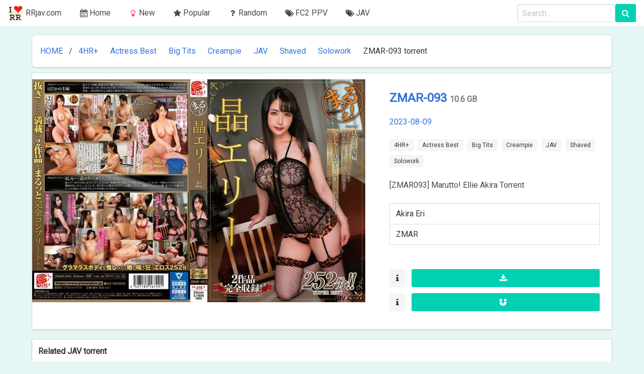

--- FILE ---
content_type: text/html; charset=UTF-8
request_url: https://rrjav.com/torrent/zmar-093
body_size: 2972
content:
<!DOCTYPE html>
<html lang="en-US">
<head>
<meta charset="utf-8">
<meta http-equiv="X-UA-Compatible" content="IE=edge">
<meta name="viewport" content="width=device-width, initial-scale=1">
<title>ZMAR-093 torrent | Download jav torrents Free</title>
<meta name="description" content="Download JAV ZMAR-093 torrent">
<meta name="keywords" content="ZMAR-093 torrent,jav ZMAR-093 torrent,download ZMAR-093 torrent">
<link rel="stylesheet" href="https://maxcdn.bootstrapcdn.com/font-awesome/4.7.0/css/font-awesome.min.css" />
<link rel="stylesheet" href="https://rrjav.com/bulma.min.css" />
<link rel="stylesheet" href="https://rrjav.com/bulma-tooltip.min.css" >
<link rel="stylesheet" href="https://rrjav.com/style.css">
<link rel="apple-touch-icon" href="https://rrjav.com/image.jpg">
<link rel="shortcut icon" href="https://rrjav.com/image.jpg">
</head>
<body><nav class="navbar is-fixed">
	<div class="navbar-brand">
        <a class="navbar-item" href="https://rrjav.com/">
            <img src="https://rrjav.com/image.jpg" width="30" height="30">
            RRjav.com        </a>
        <div class="navbar-burger burger" data-target="navMenu">
            <span></span>
            <span></span>
            <span></span>
        </div>
	</div>
    <div id="navMenu" class="navbar-menu">
        <div class="navbar-start">
			<a class="navbar-item" href="https://rrjav.com/">
                <span class="icon">
                    <i class="fa fa-calendar" aria-hidden="true"></i>
                </span>
                Home
            </a>
            
			<a class="navbar-item tooltip is-tooltip-bottom" href="https://rrjav.com/new/" data-tooltip="Latest Torrents">
                <span class="icon has-text-danger">
                    <i class="fa fa-lightbulb-o" aria-hidden="true"></i>
                </span>
            
                New
            </a>
			<a class="navbar-item" href="https://rrjav.com/popular/">
                <span class="icon">
                    <i class="fa fa-star" aria-hidden="true"></i>
                </span>
                <span>
                    Popular
                </span>
            </a>
			<a class="navbar-item" href="https://rrjav.com/random/">
                <span class="icon">
                    <i class="fa fa-question" aria-hidden="true"></i>
                </span>
                <span>
                    Random
                </span>
            </a>
			<a class="navbar-item" href="https://rrjav.com/actress/fc2-ppv">
                <span class="icon">
                    <i class="fa fa-tags" aria-hidden="true"></i>
                </span>
                <span>
                    FC2 PPV
                </span>
            </a>
			<a class="navbar-item" href="https://rrjav.com/tag/jav">
                <span class="icon">
                    <i class="fa fa-tags" aria-hidden="true"></i>
                </span>
                <span>
                    JAV
                </span>
            </a>
			
        </div>
		
		
        <div class="navbar-end">
            <div class="navbar-item">
                <form class="field is-grouped" method="get" action="https://rrjav.com">
                    <input class="input is-expanded" name="s" type="text" placeholder="Search..." value="">
                    <button class="control button is-primary" type="submit">
                        <i class="fa fa-search"></i>
                    </button>
                </form>
            </div>
        </div>
	</div>
</nav><div class="container">
   <nav class="breadcrumb box">
	<ul><li><a href="https://rrjav.com">HOME</a></li><li><a href="https://rrjav.com/tag/4hr" rel="category tag">4HR+</a></li><a href="https://rrjav.com/tag/actress-best" rel="category tag">Actress Best</a></li><a href="https://rrjav.com/tag/big-tits" rel="category tag">Big Tits</a></li><a href="https://rrjav.com/tag/creampie" rel="category tag">Creampie</a></li><a href="https://rrjav.com/tag/jav" rel="category tag">JAV</a></li><a href="https://rrjav.com/tag/shaved" rel="category tag">Shaved</a></li><a href="https://rrjav.com/tag/solowork" rel="category tag">Solowork</a><li class="is-active"><a href="https://rrjav.com/torrent/zmar-093">ZMAR-093 torrent</a></li></ul></nav><div class="card mb-3">
    <div class="container">
        <div class="columns">
            <div class="column">
                 <img class="image" src="https://rrjav.com/pic/2023/202308/h_237zmar093pl.jpg">
            </div>
            <div class="column is-5">
                <div class="card-content is-flex" style="flex-direction: column; height: 100%">
                    <h5 class="title is-4 is-spaced">
                             <a href="https://rrjav.com/torrent/zmar-093">ZMAR-093 </a><span class="is-size-6 has-text-grey">10.6 GB</span>
                    </h5>
                    <p class="subtitle is-6"><a href="https://rrjav.com/2023/08/09">2023-08-09</a></p>
                    <div class="tags">
						                        
							<a class="tag is-light" href="https://rrjav.com/tag/4hr">4HR+</a>
						
						                        
							<a class="tag is-light" href="https://rrjav.com/tag/actress-best">Actress Best</a>
						
						                        
							<a class="tag is-light" href="https://rrjav.com/tag/big-tits">Big Tits</a>
						
						                        
							<a class="tag is-light" href="https://rrjav.com/tag/creampie">Creampie</a>
						
						                        
							<a class="tag is-light" href="https://rrjav.com/tag/jav">JAV</a>
						
						                        
							<a class="tag is-light" href="https://rrjav.com/tag/shaved">Shaved</a>
						
						                        
							<a class="tag is-light" href="https://rrjav.com/tag/solowork">Solowork</a>
						
						                    </div>
                    [ZMAR093]
Marutto! Ellie Akira
Torrent<br> <br/>
                    <div class="panel">
												<a class="panel-block" href="https://rrjav.com/actress/akira-eri">Akira Eri</a>
												<a class="panel-block" href="https://rrjav.com/actress/zmar">ZMAR</a>
											</div>
                    <br>
                    <div class="field is-grouped">
                        <p class="control">
                            <a class="button is-light tooltip is-tooltip-multiline" data-tooltip="If chrome blocks the torrent file, copy the link, open a new tab and paste it in.">
                                <i class="fa fa-info"></i>
                            </a>
                        </p>
                        <p class="control is-expanded">
                            <a class="button is-primary is-fullwidth" data-toggle="tooltip" title="Download .torrent" href="https://rrjav.com/download/2023/202308/rrjav.com_ZMAR093.torrent" >
                                <i class="fa fa-download" style="padding-right:10px"></i>                            </a>
                        </p>
                    </div>
					                    <div class="field is-grouped">
                        <p class="control">
                            <a class="button is-light tooltip is-tooltip-multiline" data-tooltip="If chrome blocks the torrent file, copy the link, open a new tab and paste it in.">
                                <i class="fa fa-info"></i>
                            </a>
                        </p>
                        <p class="control is-expanded">
                            <a class="button is-primary is-fullwidth" data-toggle="tooltip" title="Magnet torrent" href="magnet:?xt=urn:btih:83374d0811f1fd63e4e7d5faa61c998bbf6aa6d3&amp;dn=%2B%2B%2B%20%5BFHD%5D%20ZMAR-093%20%E3%81%BE%E3%82%8B%E3%81%A3%E3%81%A8%EF%BC%81%E6%99%B6%E3%82%A8%E3%83%AA%E3%83%BC&amp;tr=http%3A%2F%2Fsukebei.tracker.wf%3A8888%2Fannounce&amp;tr=udp%3A%2F%2Fopen.stealth.si%3A80%2Fannounce&amp;tr=udp%3A%2F%2Ftracker.opentrackr.org%3A1337%2Fannounce&amp;tr=udp%3A%2F%2Fexodus.desync.com%3A6969%2Fannounce&amp;tr=udp%3A%2F%2Ftracker.torrent.eu.org%3A451%2Fannounce" rel="nofollow">
                                <i class="fa fa-magnet" style="padding-right:10px"></i>                            </a>
                        </p>
                    </div>
                  
                  
                  
					                </div>
            </div>
        </div>
    </div>
</div>
<div class="card">
    <header class="card-header">
        <p class="card-header-title">
            Related JAV torrent
        </p>
    </header>
   <div class="card-content">
		<div class="dragscroll">
		<div class="thumbnail is-inline">
			<a class="thumbnail-link" href="https://rrjav.com/torrent/zmar-147">
				<img style="max-width: 400px; max-height: 268px;" src="https://rrjav.com/pic/2025/202511/ZMAR-147.jpg">
				<div class="thumbnail-text">
					ZMAR-147   (14.8 GB)
				</div>
			</a>
		</div>
		<div class="thumbnail is-inline">
			<a class="thumbnail-link" href="https://rrjav.com/torrent/pbd-504">
				<img style="max-width: 400px; max-height: 268px;" src="https://rrjav.com/pic/2025/202510/pbd504pl.jpg">
				<div class="thumbnail-text">
					PBD-504   (10.1 GB)
				</div>
			</a>
		</div>
		<div class="thumbnail is-inline">
			<a class="thumbnail-link" href="https://rrjav.com/torrent/zmar-144">
				<img style="max-width: 400px; max-height: 268px;" src="https://rrjav.com/pic/2025/202509/h_237zmar144pl.jpg">
				<div class="thumbnail-text">
					ZMAR-144   (9.7 GB)
				</div>
			</a>
		</div>
		<div class="thumbnail is-inline">
			<a class="thumbnail-link" href="https://rrjav.com/torrent/hdka-323">
				<img style="max-width: 400px; max-height: 268px;" src="https://rrjav.com/pic/2025/202509/h_237hdka323pl.jpg">
				<div class="thumbnail-text">
					HDKA-323   (10.2 GB)
				</div>
			</a>
		</div>
		<div class="thumbnail is-inline">
			<a class="thumbnail-link" href="https://rrjav.com/torrent/zmar-142">
				<img style="max-width: 400px; max-height: 268px;" src="https://rrjav.com/pic/2025/202508/h_237zmar142pl.jpg">
				<div class="thumbnail-text">
					ZMAR-142   (10.6 GB)
				</div>
			</a>
		</div>
		<div class="thumbnail is-inline">
			<a class="thumbnail-link" href="https://rrjav.com/torrent/jfb-482">
				<img style="max-width: 400px; max-height: 268px;" src="https://rrjav.com/pic/2025/202508/jfb482pl.jpg">
				<div class="thumbnail-text">
					JFB-482   (10.1 GB)
				</div>
			</a>
		</div>
		<div class="thumbnail is-inline">
			<a class="thumbnail-link" href="https://rrjav.com/torrent/zmar-140">
				<img style="max-width: 400px; max-height: 268px;" src="https://rrjav.com/pic/2025/202507/h_237zmar140pl.jpg">
				<div class="thumbnail-text">
					ZMAR-140   (10.3 GB)
				</div>
			</a>
		</div>
		<div class="thumbnail is-inline">
			<a class="thumbnail-link" href="https://rrjav.com/torrent/umso-601">
				<img style="max-width: 400px; max-height: 268px;" src="https://rrjav.com/pic/2025/202506/umso601pl.jpg">
				<div class="thumbnail-text">
					UMSO-601   (10.1 GB)
				</div>
			</a>
		</div>
		<div class="thumbnail is-inline">
			<a class="thumbnail-link" href="https://rrjav.com/torrent/zmar-138">
				<img style="max-width: 400px; max-height: 268px;" src="https://rrjav.com/pic/2025/202506/h_237zmar138pl.jpg">
				<div class="thumbnail-text">
					ZMAR-138   (10.6 GB)
				</div>
			</a>
		</div>
		</div>
		</div>
    </div>
</div>
</div>
<footer class="footer">

    <div class="container">
        
        <div class="level">
            <div class="level-left">
              <div class="content">
                  <div></div>
                  <div>© 2025 RRjav.com, All Rights Reserved.</div>
              </div>
              </div>
            <div class="level-right">
                <div class="content">
                    <a class="footer-icon" href="https://rrjav.com/feed" target="_blank" data-toggle="tooltip" title="RSS">
                        <i class="fa fa-rss-square"></i>
                    </a>
                    <a class="footer-icon" href="https://www.facebook.com/sharer/sharer.php?u=https://rrjav.com" target="_blank" rel="nofollow" data-toggle="tooltip" title="Share on Facebook">
                        <i class="fa fa-facebook-official"></i>
                    </a>
                    <a class="footer-icon" href="https://twitter.com/share?url=https://rrjav.com&text=JAV%20Torrent" target="_blank" rel="nofollow" data-toggle="tooltip" title="Share on Twitter">
                        <i class="fa fa-twitter-square"></i>
                    </a>
                    <nav class="nav nav-inline">
                        <a class="nav-link" href="https://rrjav.com/contact/">Contact</a>
                        <a class="nav-link" href="https://rrjav.com/faq/">FAQ</a>
                    </nav>
                </div>
            </div>
        </div>  
    </div>
</footer>
 <!-- Histats.com  START  (aync)-->
<script type="text/javascript">var _Hasync= _Hasync|| [];
_Hasync.push(['Histats.start', '1,4579207,4,0,0,0,00010000']);
_Hasync.push(['Histats.fasi', '1']);
_Hasync.push(['Histats.track_hits', '']);
(function() {
var hs = document.createElement('script'); hs.type = 'text/javascript'; hs.async = true;
hs.src = ('//s10.histats.com/js15_as.js');
(document.getElementsByTagName('head')[0] || document.getElementsByTagName('body')[0]).appendChild(hs);
})();</script>
<noscript><a href="/" target="_blank"><img  src="//sstatic1.histats.com/0.gif?4579207&101" alt="" border="0"></a></noscript>
<!-- Histats.com  END  --><script src="https://ajax.googleapis.com/ajax/libs/jquery/3.0.0/jquery.min.js" crossorigin="anonymous"></script>
<script defer src="https://static.cloudflareinsights.com/beacon.min.js/vcd15cbe7772f49c399c6a5babf22c1241717689176015" integrity="sha512-ZpsOmlRQV6y907TI0dKBHq9Md29nnaEIPlkf84rnaERnq6zvWvPUqr2ft8M1aS28oN72PdrCzSjY4U6VaAw1EQ==" data-cf-beacon='{"version":"2024.11.0","token":"3685a8286fda4c1b82d5b774ca4c84df","r":1,"server_timing":{"name":{"cfCacheStatus":true,"cfEdge":true,"cfExtPri":true,"cfL4":true,"cfOrigin":true,"cfSpeedBrain":true},"location_startswith":null}}' crossorigin="anonymous"></script>
</body>

</html>


--- FILE ---
content_type: text/css
request_url: https://rrjav.com/style.css
body_size: 1152
content:
/*
Theme Name: jav torrent
Author: jav torrent
Author URI: https://rrjav.com
Description: jav torrent
Version: 2.0
Tags: jav torrent
*/

@import url(//fonts.googleapis.com/css?family=Roboto);
html {
    position: relative;
    min-height: 100%;
    background-color: #e5f7f5;
}
body {
    padding-top: 70px;
    font-family: 'Roboto',sans-serif;
    margin-bottom: 170px;
}
a:focus, a:hover {
    text-decoration: none;
}
.card-deck-wrapper-overview {
    margin-right: 0;
    margin-left: 0;
}
.card-deck-overview {
    border-spacing: 0.25rem 0;
    display: block;
}
.card-block-overview {
    padding: 0.5rem 1.25rem;
}
.card-featured {
    background: linear-gradient(#ecf5fc, #ffffff);
}
.card-overview {
    background: rgba(255, 255, 255, 0.67);
}
.card-header {
    background: rgba(255, 255, 255, 0.67);
    border-bottom: none;
}
.list-actress {
    max-height: 200px;
    overflow-y: auto;
}
.breadcrumb.box {
    border-radius: 6px; display: block;
    padding: 0.75rem 1rem;
}
.navbar.is-fixed {
    position: fixed !important;
    top: 0;
    left: 0;
    right: 0;
    z-index: 100;
}
.navbar-brand img {
    margin-right: 5px;
}
.overview .card-header:hover {
    background: rgba(240, 248, 255, 0.67);
}
.footer {
    padding: 20px;
    font-size: 80%;
    position: absolute;
    bottom: 0;
    width: 100%;
}
.footer .nav-link {
    margin: 0 0.6em 0 0;
}
.footer-icon {
    font-size: 1.5rem;
    color: black;
}
.mb-1 {
    margin-bottom: 0.75rem !important;
}
.mb-2 {
    margin-bottom: 1.5rem !important;
}
.mb-3 {
    margin-bottom: 2rem !important;
}
.card-thumbnail {
    width: 300px;
    border: 2px solid transparent;
}
.dragscroll {
    white-space: nowrap;
    overflow: auto;
}

.link-box {
    position:absolute;
    width:100%;
    height:100%;
    top:0;
    left: 0;
    z-index: 1;
}
.hover-shadow:hover {
    box-shadow: 1px 3px 7px rgba(0, 0, 0, .3);
    background-color: rgba(255, 255, 255, .07);
}
.g-recaptcha div {
    margin-left: auto;
    margin-right: auto;
}
.text-over-box {
	font-size:0.8rem;
    position: absolute;
    bottom: 0px;
    left: 0px;
    padding: 10px;
    background: rgba(236, 245, 252, 0.5);
    font-weight: bold;
    color: #000;
    width: 100%;
    text-shadow:
       3px 3px 0 #fff,
     -1px -1px 0 #fff,
      1px -1px 0 #fff,
      -1px 1px 0 #fff,
       1px 1px 0 #fff;
}
.link-box:hover .text-over-box {
    background: rgba(255, 255, 255, 0.87);
}
.thumbnail {
    position: relative;
    display: inline;
}
.thumbnail-text {
	font-size:0.8rem;
    display: none;
    position: absolute;
    left: 0;
    bottom: 0;
    text-align: center;
    width: 100%;
    padding: 10px;
    background: rgba(236, 245, 252, 0.87);
    font-weight: bold;
    text-shadow:
       3px 3px 0 #fff,
     -1px -1px 0 #fff,
      1px -1px 0 #fff,
      -1px 1px 0 #fff,
       1px 1px 0 #fff;
}
.thumbnail:hover .thumbnail-text {
    display: inherit;
}
.thumbnail a {
    color: unset;
}
.default-page a{
	color: #FFF;
}

.wpcf7-form-control{
	-moz-appearance: none;
    -webkit-appearance: none;
    -webkit-box-align: center;
    -ms-flex-align: center;
    align-items: center;
    border: 1px solid transparent;
    border-radius: 3px;
    -webkit-box-shadow: none;
    box-shadow: none;
    display: -webkit-inline-box;
    display: -ms-inline-flexbox;
    display: inline-flex;
    font-size: 1rem;
    -webkit-box-pack: start;
    -ms-flex-pack: start;
    justify-content: flex-start;
    line-height: 1.5;
    padding-bottom: calc(.375em - 1px);
    padding-left: calc(.625em - 1px);
    padding-right: calc(.625em - 1px);
    padding-top: calc(.375em - 1px);
    position: relative;
    vertical-align: top;
    background-color: #fff;
    border-color: #dbdbdb;
    color: #363636;
    -webkit-box-shadow: inset 0 1px 2px rgba(10,10,10,.1);
    box-shadow: inset 0 1px 2px rgba(10,10,10,.1);
    max-width: 100%;
    width: 100%;
}
.wpcf7 label{
	color: #363636;
    display: block;
    font-size: 1rem;
    font-weight: 700;
	line-height:2.6rem;
}

.wpcf7-submit{
	display: -webkit-box;
    display: -ms-flexbox;
    display: flex;
    width: 100%;
	margin-top:15px;
	background-color: #00d1b2;
    border-color: transparent;
    color: #fff;
	-moz-appearance: none;
    -webkit-appearance: none;
    -webkit-box-align: center;
    -ms-flex-align: center;
    align-items: center;
    border: 1px solid transparent;
    border-radius: 3px;
    -webkit-box-shadow: none;
    box-shadow: none;
    display: -webkit-inline-box;
    display: -ms-inline-flexbox;
    display: inline-flex;
    font-size: 1rem;
    height: 2.25em;
    -webkit-box-pack: start;
    -ms-flex-pack: start;
    justify-content: flex-start;
    line-height: 1.5;
    padding-bottom: calc(.375em - 1px);
    padding-left: calc(.625em - 1px);
    padding-right: calc(.625em - 1px);
    padding-top: calc(.375em - 1px);
    position: relative;
    vertical-align: top;
    -webkit-touch-callout: none;
    -webkit-user-select: none;
    -moz-user-select: none;
    -ms-user-select: none;
    user-select: none;
    color: #363636;
    cursor: pointer;
    -webkit-box-pack: center;
    -ms-flex-pack: center;
    justify-content: center;
    padding-left: .75em;
    padding-right: .75em;
    text-align: center;
    white-space: nowrap;
}

.wpcf7-textarea{display: block;
    max-width: 100%;
    min-width: 100%;
    padding: .625em;
    resize: vertical;
}